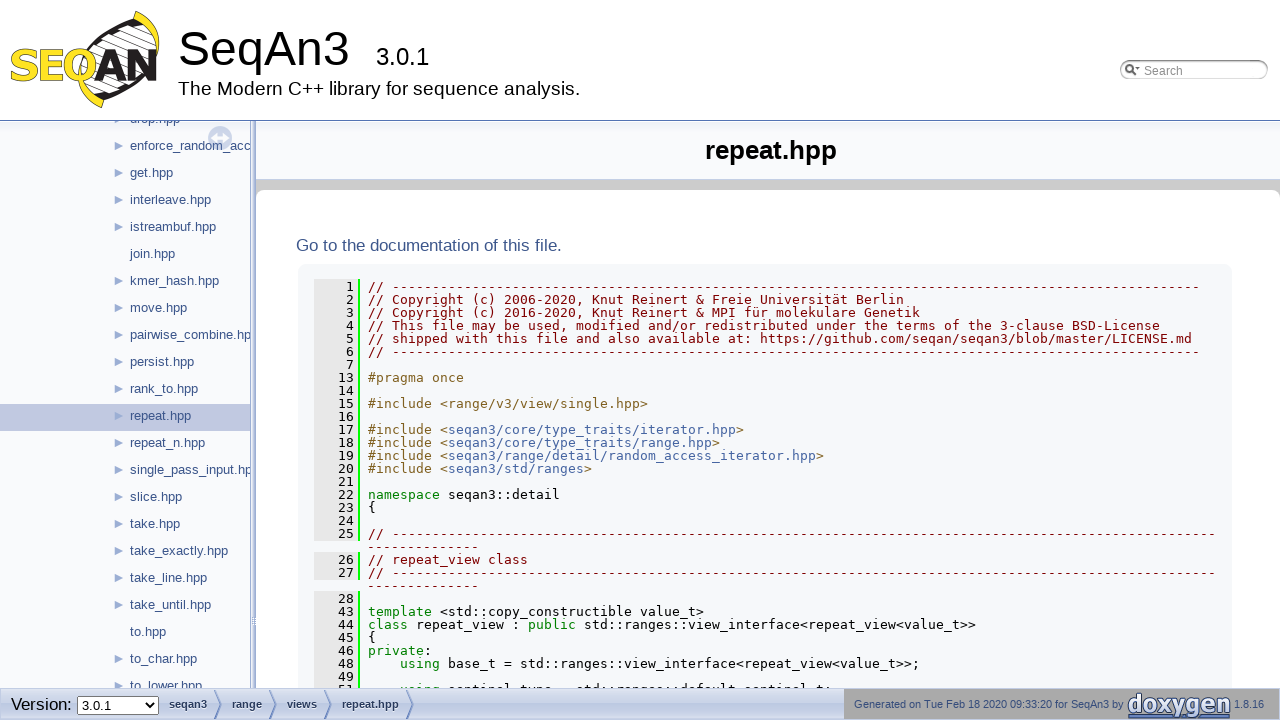

--- FILE ---
content_type: text/html
request_url: http://docs.seqan.de/seqan3/3.0.1/repeat_8hpp_source.html
body_size: 5661
content:
<!DOCTYPE html PUBLIC "-//W3C//DTD XHTML 1.0 Transitional//EN" "https://www.w3.org/TR/xhtml1/DTD/xhtml1-transitional.dtd">
<html xmlns="http://www.w3.org/1999/xhtml">
<head>
<meta http-equiv="Content-Type" content="text/xhtml;charset=UTF-8"/>
<meta http-equiv="X-UA-Compatible" content="IE=9"/>
<meta name="generator" content="Doxygen 1.8.16"/>
<meta name="viewport" content="width=device-width, initial-scale=1"/>
<title>SeqAn3: seqan3/range/views/repeat.hpp Source File</title>
<link href="tabs.css" rel="stylesheet" type="text/css"/>
<script type="text/javascript" src="jquery.js"></script>
<script type="text/javascript" src="dynsections.js"></script>
<link href="navtree.css" rel="stylesheet" type="text/css"/>
<script type="text/javascript" src="resize.js"></script>
<script type="text/javascript" src="navtreedata.js"></script>
<script type="text/javascript" src="navtree.js"></script>
<script type="text/javascript">
/* @license magnet:?xt=urn:btih:cf05388f2679ee054f2beb29a391d25f4e673ac3&amp;dn=gpl-2.0.txt GPL-v2 */
  $(document).ready(initResizable);
/* @license-end */</script>
<link href="search/search.css" rel="stylesheet" type="text/css"/>
<script type="text/javascript" src="search/searchdata.js"></script>
<script type="text/javascript" src="search/search.js"></script>
<script type="text/javascript">
/* @license magnet:?xt=urn:btih:cf05388f2679ee054f2beb29a391d25f4e673ac3&amp;dn=gpl-2.0.txt GPL-v2 */
  $(document).ready(function() { init_search(); });
/* @license-end */
</script>
<link href="doxygen.css" rel="stylesheet" type="text/css" />
<link href="seqan3.css" rel="stylesheet" type="text/css"/>
</head>
<body>
<div id="top"><!-- do not remove this div, it is closed by doxygen! -->
<div id="titlearea">
<table cellspacing="0" cellpadding="0">
 <tbody>
 <tr style="height: 56px;">
  <td id="projectlogo"><img alt="Logo" src="seqan_logo.png"/></td>
  <td id="projectalign" style="padding-left: 0.5em;">
   <div id="projectname">SeqAn3
   &#160;<span id="projectnumber">3.0.1</span>
   </div>
   <div id="projectbrief">The Modern C++ library for sequence analysis.</div>
  </td>
   <td>        <div id="MSearchBox" class="MSearchBoxInactive">
        <span class="left">
          <img id="MSearchSelect" src="search/mag_sel.png"
               onmouseover="return searchBox.OnSearchSelectShow()"
               onmouseout="return searchBox.OnSearchSelectHide()"
               alt=""/>
          <input type="text" id="MSearchField" value="Search" accesskey="S"
               onfocus="searchBox.OnSearchFieldFocus(true)" 
               onblur="searchBox.OnSearchFieldFocus(false)" 
               onkeyup="searchBox.OnSearchFieldChange(event)"/>
          </span><span class="right">
            <a id="MSearchClose" href="javascript:searchBox.CloseResultsWindow()"><img id="MSearchCloseImg" border="0" src="search/close.png" alt=""/></a>
          </span>
        </div>
</td>
 </tr>
 </tbody>
</table>
</div>
<!-- end header part -->
<!-- Generated by Doxygen 1.8.16 -->
<script type="text/javascript">
/* @license magnet:?xt=urn:btih:cf05388f2679ee054f2beb29a391d25f4e673ac3&amp;dn=gpl-2.0.txt GPL-v2 */
var searchBox = new SearchBox("searchBox", "search",false,'Search');
/* @license-end */
</script>
</div><!-- top -->
<div id="side-nav" class="ui-resizable side-nav-resizable">
  <div id="nav-tree">
    <div id="nav-tree-contents">
      <div id="nav-sync" class="sync"></div>
    </div>
  </div>
  <div id="splitbar" style="-moz-user-select:none;" 
       class="ui-resizable-handle">
  </div>
</div>
<script type="text/javascript">
/* @license magnet:?xt=urn:btih:cf05388f2679ee054f2beb29a391d25f4e673ac3&amp;dn=gpl-2.0.txt GPL-v2 */
$(document).ready(function(){initNavTree('repeat_8hpp_source.html','');});
/* @license-end */
</script>
<div id="doc-content">
<!-- window showing the filter options -->
<div id="MSearchSelectWindow"
     onmouseover="return searchBox.OnSearchSelectShow()"
     onmouseout="return searchBox.OnSearchSelectHide()"
     onkeydown="return searchBox.OnSearchSelectKey(event)">
</div>

<!-- iframe showing the search results (closed by default) -->
<div id="MSearchResultsWindow">
<iframe src="javascript:void(0)" frameborder="0" 
        name="MSearchResults" id="MSearchResults">
</iframe>
</div>

<div class="header">
  <div class="headertitle">
<div class="title">repeat.hpp</div>  </div>
</div><!--header-->
<div class="contents">
<a href="repeat_8hpp.html">Go to the documentation of this file.</a><div class="fragment"><div class="line"><a name="l00001"></a><span class="lineno">    1</span>&#160;<span class="comment">// -----------------------------------------------------------------------------------------------------</span></div>
<div class="line"><a name="l00002"></a><span class="lineno">    2</span>&#160;<span class="comment">// Copyright (c) 2006-2020, Knut Reinert &amp; Freie Universität Berlin</span></div>
<div class="line"><a name="l00003"></a><span class="lineno">    3</span>&#160;<span class="comment">// Copyright (c) 2016-2020, Knut Reinert &amp; MPI für molekulare Genetik</span></div>
<div class="line"><a name="l00004"></a><span class="lineno">    4</span>&#160;<span class="comment">// This file may be used, modified and/or redistributed under the terms of the 3-clause BSD-License</span></div>
<div class="line"><a name="l00005"></a><span class="lineno">    5</span>&#160;<span class="comment">// shipped with this file and also available at: https://github.com/seqan/seqan3/blob/master/LICENSE.md</span></div>
<div class="line"><a name="l00006"></a><span class="lineno">    6</span>&#160;<span class="comment">// -----------------------------------------------------------------------------------------------------</span></div>
<div class="line"><a name="l00007"></a><span class="lineno">    7</span>&#160; </div>
<div class="line"><a name="l00013"></a><span class="lineno">   13</span>&#160;<span class="preprocessor">#pragma once</span></div>
<div class="line"><a name="l00014"></a><span class="lineno">   14</span>&#160; </div>
<div class="line"><a name="l00015"></a><span class="lineno">   15</span>&#160;<span class="preprocessor">#include &lt;range/v3/view/single.hpp&gt;</span></div>
<div class="line"><a name="l00016"></a><span class="lineno">   16</span>&#160; </div>
<div class="line"><a name="l00017"></a><span class="lineno">   17</span>&#160;<span class="preprocessor">#include &lt;<a class="code" href="core_2type__traits_2iterator_8hpp.html">seqan3/core/type_traits/iterator.hpp</a>&gt;</span></div>
<div class="line"><a name="l00018"></a><span class="lineno">   18</span>&#160;<span class="preprocessor">#include &lt;<a class="code" href="range_8hpp.html">seqan3/core/type_traits/range.hpp</a>&gt;</span></div>
<div class="line"><a name="l00019"></a><span class="lineno">   19</span>&#160;<span class="preprocessor">#include &lt;<a class="code" href="random__access__iterator_8hpp.html">seqan3/range/detail/random_access_iterator.hpp</a>&gt;</span></div>
<div class="line"><a name="l00020"></a><span class="lineno">   20</span>&#160;<span class="preprocessor">#include &lt;<a class="code" href="ranges.html">seqan3/std/ranges</a>&gt;</span></div>
<div class="line"><a name="l00021"></a><span class="lineno">   21</span>&#160; </div>
<div class="line"><a name="l00022"></a><span class="lineno">   22</span>&#160;<span class="keyword">namespace </span>seqan3::detail</div>
<div class="line"><a name="l00023"></a><span class="lineno">   23</span>&#160;{</div>
<div class="line"><a name="l00024"></a><span class="lineno">   24</span>&#160; </div>
<div class="line"><a name="l00025"></a><span class="lineno">   25</span>&#160;<span class="comment">// ---------------------------------------------------------------------------------------------------------------------</span></div>
<div class="line"><a name="l00026"></a><span class="lineno">   26</span>&#160;<span class="comment">// repeat_view class</span></div>
<div class="line"><a name="l00027"></a><span class="lineno">   27</span>&#160;<span class="comment">// ---------------------------------------------------------------------------------------------------------------------</span></div>
<div class="line"><a name="l00028"></a><span class="lineno">   28</span>&#160; </div>
<div class="line"><a name="l00043"></a><span class="lineno">   43</span>&#160;<span class="keyword">template</span> &lt;std::copy_constructible value_t&gt;</div>
<div class="line"><a name="l00044"></a><span class="lineno">   44</span>&#160;<span class="keyword">class </span>repeat_view : <span class="keyword">public</span> std::ranges::view_interface&lt;repeat_view&lt;value_t&gt;&gt;</div>
<div class="line"><a name="l00045"></a><span class="lineno">   45</span>&#160;{</div>
<div class="line"><a name="l00046"></a><span class="lineno">   46</span>&#160;<span class="keyword">private</span>:</div>
<div class="line"><a name="l00048"></a><span class="lineno">   48</span>&#160;    <span class="keyword">using</span> base_t = std::ranges::view_interface&lt;repeat_view&lt;value_t&gt;&gt;;</div>
<div class="line"><a name="l00049"></a><span class="lineno">   49</span>&#160; </div>
<div class="line"><a name="l00051"></a><span class="lineno">   51</span>&#160;    <span class="keyword">using</span> sentinel_type = std::ranges::default_sentinel_t;</div>
<div class="line"><a name="l00052"></a><span class="lineno">   52</span>&#160; </div>
<div class="line"><a name="l00054"></a><span class="lineno">   54</span>&#160;    <span class="keyword">template</span> &lt;<span class="keyword">typename</span> parent_type&gt;</div>
<div class="line"><a name="l00055"></a><span class="lineno">   55</span>&#160;    <span class="keyword">class </span>repeat_view_iterator : <span class="keyword">public</span> detail::random_access_iterator_base&lt;parent_type, repeat_view_iterator&gt;</div>
<div class="line"><a name="l00056"></a><span class="lineno">   56</span>&#160;    {</div>
<div class="line"><a name="l00058"></a><span class="lineno">   58</span>&#160;        <span class="keyword">using</span> base_t = detail::random_access_iterator_base&lt;parent_type, repeat_view_iterator&gt;;</div>
<div class="line"><a name="l00059"></a><span class="lineno">   59</span>&#160; </div>
<div class="line"><a name="l00061"></a><span class="lineno">   61</span>&#160;        <span class="keyword">using</span> <span class="keyword">typename</span> base_t::position_type;</div>
<div class="line"><a name="l00062"></a><span class="lineno">   62</span>&#160; </div>
<div class="line"><a name="l00063"></a><span class="lineno">   63</span>&#160;    <span class="keyword">public</span>:</div>
<div class="line"><a name="l00065"></a><span class="lineno">   65</span>&#160;        <span class="keyword">using</span> <span class="keyword">typename</span> base_t::difference_type;</div>
<div class="line"><a name="l00067"></a><span class="lineno">   67</span>&#160;        <span class="keyword">using</span> <span class="keyword">typename</span> base_t::value_type;</div>
<div class="line"><a name="l00069"></a><span class="lineno">   69</span>&#160;        <span class="keyword">using</span> <span class="keyword">typename</span> base_t::reference;</div>
<div class="line"><a name="l00071"></a><span class="lineno">   71</span>&#160;        <span class="keyword">using</span> <span class="keyword">typename</span> base_t::pointer;</div>
<div class="line"><a name="l00073"></a><span class="lineno">   73</span>&#160;        <span class="keyword">using</span> <span class="keyword">typename</span> base_t::iterator_category;</div>
<div class="line"><a name="l00074"></a><span class="lineno">   74</span>&#160; </div>
<div class="line"><a name="l00078"></a><span class="lineno">   78</span>&#160;        constexpr repeat_view_iterator() = <span class="keywordflow">default</span>;                                         </div>
<div class="line"><a name="l00079"></a><span class="lineno">   79</span>&#160;        constexpr repeat_view_iterator(repeat_view_iterator <span class="keyword">const</span> &amp;) = <span class="keywordflow">default</span>;             </div>
<div class="line"><a name="l00080"></a><span class="lineno">   80</span>&#160;        constexpr repeat_view_iterator &amp; operator=(repeat_view_iterator <span class="keyword">const</span> &amp;) = <span class="keywordflow">default</span>; </div>
<div class="line"><a name="l00081"></a><span class="lineno">   81</span>&#160;        constexpr repeat_view_iterator (repeat_view_iterator &amp;&amp;) = <span class="keywordflow">default</span>;                 </div>
<div class="line"><a name="l00082"></a><span class="lineno">   82</span>&#160;        constexpr repeat_view_iterator &amp; operator=(repeat_view_iterator &amp;&amp;) = <span class="keywordflow">default</span>;      </div>
<div class="line"><a name="l00083"></a><span class="lineno">   83</span>&#160;        ~repeat_view_iterator() = <span class="keywordflow">default</span>;                                                  </div>
<div class="line"><a name="l00084"></a><span class="lineno">   84</span>&#160; </div>
<div class="line"><a name="l00088"></a><span class="lineno">   88</span>&#160;        <span class="keyword">explicit</span> constexpr repeat_view_iterator(parent_type &amp; host) noexcept : base_t{host} {}</div>
<div class="line"><a name="l00089"></a><span class="lineno">   89</span>&#160; </div>
<div class="line"><a name="l00093"></a><span class="lineno">   93</span>&#160;        <span class="keyword">template</span> &lt;<span class="keyword">typename</span> parent_type2&gt;</div>
<div class="line"><a name="l00095"></a><span class="lineno">   95</span>&#160;            requires std::is_const_v&lt;parent_type&gt; &amp;&amp; !std::is_const_v&lt;parent_type2&gt; &amp;&amp;</div>
<div class="line"><a name="l00096"></a><span class="lineno">   96</span>&#160;                     std::is_same_v&lt;std::remove_const_t&lt;parent_type&gt;, parent_type2&gt;</div>
<div class="line"><a name="l00098"></a><span class="lineno">   98</span>&#160;        constexpr repeat_view_iterator(repeat_view_iterator&lt;parent_type2&gt; <span class="keyword">const</span> &amp; rhs) noexcept :</div>
<div class="line"><a name="l00099"></a><span class="lineno">   99</span>&#160;            base_t{rhs}</div>
<div class="line"><a name="l00100"></a><span class="lineno">  100</span>&#160;        {}</div>
<div class="line"><a name="l00102"></a><span class="lineno">  102</span>&#160; </div>
<div class="line"><a name="l00106"></a><span class="lineno">  106</span>&#160;        <span class="keyword">using</span> base_t::operator==;</div>
<div class="line"><a name="l00109"></a><span class="lineno">  109</span>&#160;        <span class="keyword">using</span> base_t::operator!=;</div>
<div class="line"><a name="l00110"></a><span class="lineno">  110</span>&#160; </div>
<div class="line"><a name="l00112"></a><span class="lineno">  112</span>&#160;        constexpr <span class="keywordtype">bool</span> operator==(std::ranges::default_sentinel_t <span class="keyword">const</span> &amp;) <span class="keyword">const</span> noexcept</div>
<div class="line"><a name="l00113"></a><span class="lineno">  113</span>&#160;        {</div>
<div class="line"><a name="l00114"></a><span class="lineno">  114</span>&#160;            <span class="keywordflow">return</span> <span class="keyword">false</span>;</div>
<div class="line"><a name="l00115"></a><span class="lineno">  115</span>&#160;        }</div>
<div class="line"><a name="l00116"></a><span class="lineno">  116</span>&#160; </div>
<div class="line"><a name="l00118"></a><span class="lineno">  118</span>&#160;        constexpr <span class="keywordtype">bool</span> <a class="codeRef" target="_blank" href="https://en.cppreference.com/w/cpp/utility/rel_ops/operator_cmp.html">operator!=</a>(std::ranges::default_sentinel_t <span class="keyword">const</span> &amp;) <span class="keyword">const</span> noexcept</div>
<div class="line"><a name="l00119"></a><span class="lineno">  119</span>&#160;        {</div>
<div class="line"><a name="l00120"></a><span class="lineno">  120</span>&#160;            <span class="keywordflow">return</span> <span class="keyword">true</span>;</div>
<div class="line"><a name="l00121"></a><span class="lineno">  121</span>&#160;        }</div>
<div class="line"><a name="l00122"></a><span class="lineno">  122</span>&#160; </div>
<div class="line"><a name="l00124"></a><span class="lineno">  124</span>&#160;        <span class="keyword">friend</span> constexpr <span class="keywordtype">bool</span> operator==(std::ranges::default_sentinel_t <span class="keyword">const</span> &amp;,</div>
<div class="line"><a name="l00125"></a><span class="lineno">  125</span>&#160;                                         repeat_view_iterator <span class="keyword">const</span> &amp;) noexcept</div>
<div class="line"><a name="l00126"></a><span class="lineno">  126</span>&#160;        {</div>
<div class="line"><a name="l00127"></a><span class="lineno">  127</span>&#160;            <span class="keywordflow">return</span> <span class="keyword">false</span>;</div>
<div class="line"><a name="l00128"></a><span class="lineno">  128</span>&#160;        }</div>
<div class="line"><a name="l00129"></a><span class="lineno">  129</span>&#160; </div>
<div class="line"><a name="l00131"></a><span class="lineno">  131</span>&#160;        <span class="keyword">friend</span> constexpr <span class="keywordtype">bool</span> <a class="codeRef" target="_blank" href="https://en.cppreference.com/w/cpp/utility/rel_ops/operator_cmp.html">operator!=</a>(std::ranges::default_sentinel_t <span class="keyword">const</span> &amp;,</div>
<div class="line"><a name="l00132"></a><span class="lineno">  132</span>&#160;                                         repeat_view_iterator <span class="keyword">const</span> &amp;) noexcept</div>
<div class="line"><a name="l00133"></a><span class="lineno">  133</span>&#160;        {</div>
<div class="line"><a name="l00134"></a><span class="lineno">  134</span>&#160;            <span class="keywordflow">return</span> <span class="keyword">true</span>;</div>
<div class="line"><a name="l00135"></a><span class="lineno">  135</span>&#160;        }</div>
<div class="line"><a name="l00137"></a><span class="lineno">  137</span>&#160;    };</div>
<div class="line"><a name="l00138"></a><span class="lineno">  138</span>&#160; </div>
<div class="line"><a name="l00139"></a><span class="lineno">  139</span>&#160;<span class="keyword">public</span>:</div>
<div class="line"><a name="l00143"></a><span class="lineno">  143</span>&#160;    <span class="keyword">using</span> value_type = <a class="codeRef" target="_blank" href="https://en.cppreference.com/w/cpp/types/remove_reference.html">std::remove_reference_t&lt;value_t&gt;</a>;</div>
<div class="line"><a name="l00146"></a><span class="lineno">  146</span>&#160;    <span class="keyword">using</span> reference  = value_type &amp;;</div>
<div class="line"><a name="l00148"></a><span class="lineno">  148</span>&#160;    <span class="keyword">using</span> const_reference = value_type <span class="keyword">const</span> &amp;;</div>
<div class="line"><a name="l00150"></a><span class="lineno">  150</span>&#160;    <span class="keyword">using</span> size_type = void;</div>
<div class="line"><a name="l00152"></a><span class="lineno">  152</span>&#160;    <span class="keyword">using</span> difference_type = ptrdiff_t;</div>
<div class="line"><a name="l00154"></a><span class="lineno">  154</span>&#160;    <span class="keyword">using</span> iterator = repeat_view_iterator&lt;repeat_view&gt;;</div>
<div class="line"><a name="l00156"></a><span class="lineno">  156</span>&#160;    <span class="keyword">using</span> const_iterator = repeat_view_iterator&lt;repeat_view const&gt;;</div>
<div class="line"><a name="l00158"></a><span class="lineno">  158</span>&#160; </div>
<div class="line"><a name="l00162"></a><span class="lineno">  162</span>&#160;    constexpr repeat_view() = <span class="keywordflow">default</span>;                                </div>
<div class="line"><a name="l00163"></a><span class="lineno">  163</span>&#160;    constexpr repeat_view(repeat_view <span class="keyword">const</span> &amp;) = <span class="keywordflow">default</span>;             </div>
<div class="line"><a name="l00164"></a><span class="lineno">  164</span>&#160;    constexpr repeat_view &amp; operator=(repeat_view <span class="keyword">const</span> &amp;) = <span class="keywordflow">default</span>; </div>
<div class="line"><a name="l00165"></a><span class="lineno">  165</span>&#160;    constexpr repeat_view(repeat_view &amp;&amp;) = <span class="keywordflow">default</span>;                  </div>
<div class="line"><a name="l00166"></a><span class="lineno">  166</span>&#160;    constexpr repeat_view &amp; operator=(repeat_view &amp;&amp;) = <span class="keywordflow">default</span>;      </div>
<div class="line"><a name="l00167"></a><span class="lineno">  167</span>&#160;    ~repeat_view() = <span class="keywordflow">default</span>;                                         </div>
<div class="line"><a name="l00168"></a><span class="lineno">  168</span>&#160; </div>
<div class="line"><a name="l00170"></a><span class="lineno">  170</span>&#160;    constexpr <span class="keyword">explicit</span> repeat_view(value_t <span class="keyword">const</span> &amp; value) : single_value{ranges::single_view{value}}</div>
<div class="line"><a name="l00171"></a><span class="lineno">  171</span>&#160;    {}</div>
<div class="line"><a name="l00172"></a><span class="lineno">  172</span>&#160; </div>
<div class="line"><a name="l00174"></a><span class="lineno">  174</span>&#160;    constexpr <span class="keyword">explicit</span> repeat_view(value_t &amp;&amp; value) : single_value{ranges::single_view{<a class="code" href="group__views.html#ga27d01f5093ee5c7e167de4f5672b01f9">std::move</a>(value)}}</div>
<div class="line"><a name="l00175"></a><span class="lineno">  175</span>&#160;    {}</div>
<div class="line"><a name="l00177"></a><span class="lineno">  177</span>&#160; </div>
<div class="line"><a name="l00196"></a><span class="lineno">  196</span>&#160;    constexpr iterator <a class="codeRef" target="_blank" href="https://en.cppreference.com/w/cpp/iterator/begin.html">begin</a>() noexcept</div>
<div class="line"><a name="l00197"></a><span class="lineno">  197</span>&#160;    {</div>
<div class="line"><a name="l00198"></a><span class="lineno">  198</span>&#160;        <span class="keywordflow">return</span> iterator{*<span class="keyword">this</span>};</div>
<div class="line"><a name="l00199"></a><span class="lineno">  199</span>&#160;    }</div>
<div class="line"><a name="l00200"></a><span class="lineno">  200</span>&#160; </div>
<div class="line"><a name="l00202"></a><span class="lineno">  202</span>&#160;    constexpr const_iterator <a class="codeRef" target="_blank" href="https://en.cppreference.com/w/cpp/iterator/begin.html">begin</a>() const noexcept</div>
<div class="line"><a name="l00203"></a><span class="lineno">  203</span>&#160;    {</div>
<div class="line"><a name="l00204"></a><span class="lineno">  204</span>&#160;        <span class="keywordflow">return</span> const_iterator{*<span class="keyword">this</span>};</div>
<div class="line"><a name="l00205"></a><span class="lineno">  205</span>&#160;    }</div>
<div class="line"><a name="l00206"></a><span class="lineno">  206</span>&#160; </div>
<div class="line"><a name="l00208"></a><span class="lineno">  208</span>&#160;    constexpr const_iterator <a class="codeRef" target="_blank" href="https://en.cppreference.com/w/cpp/iterator/begin.html">cbegin</a>() const noexcept</div>
<div class="line"><a name="l00209"></a><span class="lineno">  209</span>&#160;    {</div>
<div class="line"><a name="l00210"></a><span class="lineno">  210</span>&#160;        <span class="keywordflow">return</span> const_iterator{*<span class="keyword">this</span>};</div>
<div class="line"><a name="l00211"></a><span class="lineno">  211</span>&#160;    }</div>
<div class="line"><a name="l00212"></a><span class="lineno">  212</span>&#160; </div>
<div class="line"><a name="l00228"></a><span class="lineno">  228</span>&#160;    constexpr sentinel_type <a class="codeRef" target="_blank" href="https://en.cppreference.com/w/cpp/iterator/end.html">end</a>() noexcept</div>
<div class="line"><a name="l00229"></a><span class="lineno">  229</span>&#160;    {</div>
<div class="line"><a name="l00230"></a><span class="lineno">  230</span>&#160;        <span class="keywordflow">return</span> {};</div>
<div class="line"><a name="l00231"></a><span class="lineno">  231</span>&#160;    }</div>
<div class="line"><a name="l00232"></a><span class="lineno">  232</span>&#160; </div>
<div class="line"><a name="l00234"></a><span class="lineno">  234</span>&#160;    constexpr sentinel_type <a class="codeRef" target="_blank" href="https://en.cppreference.com/w/cpp/iterator/end.html">end</a>() const noexcept</div>
<div class="line"><a name="l00235"></a><span class="lineno">  235</span>&#160;    {</div>
<div class="line"><a name="l00236"></a><span class="lineno">  236</span>&#160;        <span class="keywordflow">return</span> {};</div>
<div class="line"><a name="l00237"></a><span class="lineno">  237</span>&#160;    }</div>
<div class="line"><a name="l00238"></a><span class="lineno">  238</span>&#160; </div>
<div class="line"><a name="l00240"></a><span class="lineno">  240</span>&#160;    constexpr sentinel_type <a class="codeRef" target="_blank" href="https://en.cppreference.com/w/cpp/iterator/end.html">cend</a>() const noexcept</div>
<div class="line"><a name="l00241"></a><span class="lineno">  241</span>&#160;    {</div>
<div class="line"><a name="l00242"></a><span class="lineno">  242</span>&#160;        <span class="keywordflow">return</span> {};</div>
<div class="line"><a name="l00243"></a><span class="lineno">  243</span>&#160;    }</div>
<div class="line"><a name="l00245"></a><span class="lineno">  245</span>&#160; </div>
<div class="line"><a name="l00265"></a><span class="lineno">  265</span>&#160;    constexpr const_reference operator[](difference_type <span class="keyword">const</span> SEQAN3_DOXYGEN_ONLY(n)) <span class="keyword">const</span> noexcept</div>
<div class="line"><a name="l00266"></a><span class="lineno">  266</span>&#160;    {</div>
<div class="line"><a name="l00267"></a><span class="lineno">  267</span>&#160;        <span class="keywordflow">return</span> *single_value.begin();</div>
<div class="line"><a name="l00268"></a><span class="lineno">  268</span>&#160;    }</div>
<div class="line"><a name="l00269"></a><span class="lineno">  269</span>&#160; </div>
<div class="line"><a name="l00271"></a><span class="lineno">  271</span>&#160;    constexpr reference operator[](difference_type <span class="keyword">const</span> SEQAN3_DOXYGEN_ONLY(n)) noexcept</div>
<div class="line"><a name="l00272"></a><span class="lineno">  272</span>&#160;    {</div>
<div class="line"><a name="l00273"></a><span class="lineno">  273</span>&#160;        <span class="keywordflow">return</span> *single_value.begin();</div>
<div class="line"><a name="l00274"></a><span class="lineno">  274</span>&#160;    }</div>
<div class="line"><a name="l00276"></a><span class="lineno">  276</span>&#160; </div>
<div class="line"><a name="l00277"></a><span class="lineno">  277</span>&#160;<span class="keyword">private</span>:</div>
<div class="line"><a name="l00279"></a><span class="lineno">  279</span>&#160;    decltype(<a class="code" href="group__submodule__fm__index.html#gga0d11d7f3302488798a4b71bbc5c854e9a891aaf3e554b57da4d05b1ca640c6c35">std::views::single</a>(std::declval&lt;value_t &amp;&gt;())) single_value;</div>
<div class="line"><a name="l00280"></a><span class="lineno">  280</span>&#160;};</div>
<div class="line"><a name="l00281"></a><span class="lineno">  281</span>&#160; </div>
<div class="line"><a name="l00282"></a><span class="lineno">  282</span>&#160;<span class="comment">// ---------------------------------------------------------------------------------------------------------------------</span></div>
<div class="line"><a name="l00283"></a><span class="lineno">  283</span>&#160;<span class="comment">// repeat (factory)</span></div>
<div class="line"><a name="l00284"></a><span class="lineno">  284</span>&#160;<span class="comment">// ---------------------------------------------------------------------------------------------------------------------</span></div>
<div class="line"><a name="l00285"></a><span class="lineno">  285</span>&#160; </div>
<div class="line"><a name="l00287"></a><span class="lineno">  287</span>&#160;struct repeat_fn</div>
<div class="line"><a name="l00288"></a><span class="lineno">  288</span>&#160;{</div>
<div class="line"><a name="l00290"></a><span class="lineno">  290</span>&#160;    <span class="keyword">template</span> &lt;std::copy_constructible value_type&gt;</div>
<div class="line"><a name="l00291"></a><span class="lineno">  291</span>&#160;    constexpr <span class="keyword">auto</span> operator()(value_type &amp;&amp; value)<span class="keyword"> const</span></div>
<div class="line"><a name="l00292"></a><span class="lineno">  292</span>&#160;<span class="keyword">    </span>{</div>
<div class="line"><a name="l00293"></a><span class="lineno">  293</span>&#160;        <span class="keywordflow">return</span> detail::repeat_view{std::forward&lt;value_type&gt;(value)};</div>
<div class="line"><a name="l00294"></a><span class="lineno">  294</span>&#160;    }</div>
<div class="line"><a name="l00295"></a><span class="lineno">  295</span>&#160;};</div>
<div class="line"><a name="l00296"></a><span class="lineno">  296</span>&#160; </div>
<div class="line"><a name="l00297"></a><span class="lineno">  297</span>&#160;} <span class="comment">// namespace seqan3::detail</span></div>
<div class="line"><a name="l00298"></a><span class="lineno">  298</span>&#160; </div>
<div class="line"><a name="l00299"></a><span class="lineno">  299</span>&#160;<span class="keyword">namespace </span><a class="code" href="namespaceseqan3_1_1views.html">seqan3::views</a></div>
<div class="line"><a name="l00300"></a><span class="lineno">  300</span>&#160;{</div>
<div class="line"><a name="l00301"></a><span class="lineno">  301</span>&#160; </div>
<div class="line"><a name="l00302"></a><span class="lineno">  302</span>&#160;<span class="comment">// ---------------------------------------------------------------------------------------------------------------------</span></div>
<div class="line"><a name="l00303"></a><span class="lineno">  303</span>&#160;<span class="comment">// views::repeat (factory instance)</span></div>
<div class="line"><a name="l00304"></a><span class="lineno">  304</span>&#160;<span class="comment">// ---------------------------------------------------------------------------------------------------------------------</span></div>
<div class="line"><a name="l00305"></a><span class="lineno">  305</span>&#160; </div>
<div class="line"><a name="l00350"></a><span class="lineno"><a class="line" href="group__views.html#gabeff258b35b6cd9ce2926241295b96d8">  350</a></span>&#160;constexpr <span class="keyword">inline</span> detail::repeat_fn <a class="code" href="group__views.html#gabeff258b35b6cd9ce2926241295b96d8">repeat</a>{};</div>
<div class="line"><a name="l00352"></a><span class="lineno">  352</span>&#160; </div>
<div class="line"><a name="l00353"></a><span class="lineno">  353</span>&#160;} <span class="comment">// namespace seqan3::views</span></div>
</div><!-- fragment --></div><!-- contents -->
</div><!-- doc-content -->
<div class="ttc" id="agroup__submodule__fm__index_html_gga0d11d7f3302488798a4b71bbc5c854e9a891aaf3e554b57da4d05b1ca640c6c35"><div class="ttname"><a href="group__submodule__fm__index.html#gga0d11d7f3302488798a4b71bbc5c854e9a891aaf3e554b57da4d05b1ca640c6c35">seqan3::single</a></div><div class="ttdoc">The text is a single range.</div><div class="ttdef"><b>Definition:</b> concept.hpp:84</div></div>
<div class="ttc" id="anamespaceseqan3_1_1views_html"><div class="ttname"><a href="namespaceseqan3_1_1views.html">seqan3::views</a></div><div class="ttdoc">The SeqAn namespace for views.</div><div class="ttdef"><b>Definition:</b> view_to_simd.hpp:672</div></div>
<div class="ttc" id="aoperator_cmp_html"><div class="ttname"><a href="https://en.cppreference.com/w/cpp/utility/rel_ops/operator_cmp.html">std::rel_ops::operator!=</a></div><div class="ttdeci">T operator!=(T... args)</div></div>
<div class="ttc" id="agroup__views_html_ga27d01f5093ee5c7e167de4f5672b01f9"><div class="ttname"><a href="group__views.html#ga27d01f5093ee5c7e167de4f5672b01f9">seqan3::views::move</a></div><div class="ttdeci">const auto move</div><div class="ttdoc">A view that turns lvalue-references into rvalue-references.</div><div class="ttdef"><b>Definition:</b> move.hpp:68</div></div>
<div class="ttc" id="arandom__access__iterator_8hpp_html"><div class="ttname"><a href="random__access__iterator_8hpp.html">random_access_iterator.hpp</a></div><div class="ttdoc">Provides the seqan3::detail::random_access_iterator class.</div></div>
<div class="ttc" id="arange_8hpp_html"><div class="ttname"><a href="range_8hpp.html">range.hpp</a></div><div class="ttdoc">Provides various transformation traits used by the range module.</div></div>
<div class="ttc" id="acore_2type__traits_2iterator_8hpp_html"><div class="ttname"><a href="core_2type__traits_2iterator_8hpp.html">iterator.hpp</a></div><div class="ttdoc">Provides various transformation traits for use on iterators.</div></div>
<div class="ttc" id="aranges_html"><div class="ttname"><a href="ranges.html">ranges</a></div><div class="ttdoc">Adaptations of concepts from the Ranges TS.</div></div>
<div class="ttc" id="aremove_reference_html"><div class="ttname"><a href="https://en.cppreference.com/w/cpp/types/remove_reference.html">std::remove_reference_t</a></div></div>
<div class="ttc" id="abegin_html"><div class="ttname"><a href="https://en.cppreference.com/w/cpp/iterator/begin.html">std::begin</a></div><div class="ttdeci">T begin(T... args)</div></div>
<div class="ttc" id="agroup__views_html_gabeff258b35b6cd9ce2926241295b96d8"><div class="ttname"><a href="group__views.html#gabeff258b35b6cd9ce2926241295b96d8">seqan3::views::repeat</a></div><div class="ttdeci">constexpr detail::repeat_fn repeat</div><div class="ttdoc">A view factory that repeats a given value infinitely.</div><div class="ttdef"><b>Definition:</b> repeat.hpp:350</div></div>
<div class="ttc" id="aend_html"><div class="ttname"><a href="https://en.cppreference.com/w/cpp/iterator/end.html">std::end</a></div><div class="ttdeci">T end(T... args)</div></div>
<!-- HTML footer for doxygen 1.8.16-->
<!-- start footer part -->
<div id="nav-path" class="navpath"><!-- id is needed for treeview function! -->
  <ul>
    <div id="list_bottom_right" style="text-align:right; float:left; color:black; padding: 0px 0px 0px 10px"></div>
    <script type="text/javascript" charset="utf-8" src="version.js"></script>
    <li class="navelem"><a class="el" href="dir_2eb7f969c895217fceacf4c711bf37bb.html">seqan3</a></li><li class="navelem"><a class="el" href="dir_657294527760f2ec3234a3c18d460b90.html">range</a></li><li class="navelem"><a class="el" href="dir_01041648c3c5e0afc0ea945e0e1866ca.html">views</a></li><li class="navelem"><a class="el" href="repeat_8hpp.html">repeat.hpp</a></li>
    <li class="footer">Generated on Tue Feb 18 2020 09:33:20 for SeqAn3 by
    <a href="http://www.doxygen.org/index.html">
    <img class="footer" src="doxygen.png" alt="doxygen"/></a> 1.8.16 </li>
  </ul>
</div>
</body>
</html>


--- FILE ---
content_type: text/css
request_url: http://docs.seqan.de/seqan3/3.0.1/seqan3.css
body_size: 4351
content:
body {
    background-color: #CCC;
    color: black;
    font-family: -apple-system,BlinkMacSystemFont,"Segoe UI",Helvetica,Arial,sans-serif,"Apple Color Emoji","Segoe UI Emoji","Segoe UI Symbol";
}

div, p, dl {
    font-size: 13pt;
    font-family: -apple-system,BlinkMacSystemFont,"Segoe UI",Helvetica,Arial,sans-serif,"Apple Color Emoji","Segoe UI Emoji","Segoe UI Symbol";
    line-height: 30px;
}

h1, h2, h3, h4, h5, h6 {
    transition: text-shadow 0.5s linear;
    margin-right: 15px;
    color: #354C7B;
    padding-top: 0.5em;
    padding-bottom: 4px;
}

h1 {
    padding-top: 1.5em;
    border-bottom: 2px solid #DADADA;
}

table {
    font-size: 12pt;
    font-family: -apple-system,BlinkMacSystemFont,"Segoe UI",Helvetica,Arial,sans-serif,"Apple Color Emoji","Segoe UI Emoji","Segoe UI Symbol";
    table-layout: auto;
    width: 100%;
}

.memItemLeft, .memTemplItemLeft {
    white-space: normal;
    width: 30%;
}

.memItemRight {
    width: 70%;
}

div.contents {
    margin-bottom: 10px;
    padding: 40px;
    margin-left: auto;
    margin-right: auto;
    max-width: 1010px; /* code snippet with 120 line length still fits*/
    background-color: white;
    border-radius: 8px;
}

#titlearea {
    background-color: white;
    align-content: center;
}

#projectlogo {
    padding: 10px;
    width: 150px;
}

hr.footer {
    display: none;
}

.title {
    text-align: center;
}

.footer {
    background-color: #AAA;
}

/* code snippets */
div.fragment {
    font-size: 12pt;
    line-height: 30px;
    font-family: "Ubuntu Mono", "SFMono-Regular",source-code-pro,Menlo,Monaco,Consolas,"Roboto Mono","Droid Sans Mono","Liberation Mono",Consolas,"Courier New",Courier,monospace;
    padding: 15px;
    border-radius: 8px;
    background-color: #F6F8FA;
    border: 1px solid #F6F8FA;
}

/* inline code */
code {
    font-size: 11pt;
    line-height: 30px;
    font-family: "Ubuntu Mono", "SFMono-Regular",source-code-pro,Menlo,Monaco,Consolas,"Roboto Mono","Droid Sans Mono","Liberation Mono",Consolas,"Courier New",Courier,monospace;
    padding: 1px 0px 1px 0px;
    border-radius: 1px;
    background-color: #F6F8FA;
    border: 1px solid #F6F8FA;
}

dl.section {
    padding: 10px;
    border-radius: 4px;
}

dl.attention {
    background-color: #FFF1F1;
    border-radius: 4px;
}

dl.warning {
    border-color: #E08D12;
    background-color: #FBF0E0;
    border-radius: 4px;
}

dl.note {
    border-color: #E9DF24;
    background-color: #FCFBE6;
    border-radius: 4px;
}

hr {
    border-top: 2px solid #E4E4E4;
    height: 2px;
}

/* markdown tables */
table.markdownTable {
    empty-cells: show;
    border: 1px solid #CBCBCB;
}

table.markdownTable caption {
    color: #000;
    font: italic 85%/1 arial,sans-serif;
    padding: 1em 0;
    text-align: center;
}

table.markdownTable td:first-child, table.markdownTable th:first-child {
    border-left-width: 0;
}

table.markdownTable thead {
    background-color: #E0E0E0;
    color: #000;
    text-align: left;
    vertical-align: bottom;
}

table.markdownTable td {
    background-color: transparent;
    border: 0;
    border-bottom: 2px solid #CBCBCB;
    border-width: 0 1 0 0px;
    font-size: inherit;
    margin: 0;
    overflow: visible;
    padding: .5em 1em;
}

table.markdownTable th {
    border: 0;
    border-width: 0 1 0 0px;
    font-size: inherit;
    margin: 0;
    overflow: visible;
    padding: .5em 1em;
    border-bottom: 2px solid #CBCBCB;
    background-color: #EBEDF2;
    color: black;
    font-style: bold;
}

/* automatic TOC */
div.toc {
    max-width: 20em;
    width: auto;
    align-content: center;
}
div.toc li {
    font-size: 10pt;
    font-family: -apple-system,BlinkMacSystemFont,"Segoe UI",Helvetica,Arial,sans-serif,"Apple Color Emoji","Segoe UI Emoji","Segoe UI Symbol";
}

div.toc h3 {
    font-size: 12pt;
    font-family: -apple-system,BlinkMacSystemFont,"Segoe UI",Helvetica,Arial,sans-serif,"Apple Color Emoji","Segoe UI Emoji","Segoe UI Symbol";
}

/* assignment box */
div.assignemnt {
    padding: 0;
    background-color: #dce2ef;
    border-left: 6px solid #2f436a;
    border-radius: 4px;
}

div.assignemnt h4 {
    padding-top: 0;
    background-repeat: no-repeat;
    background-size: 2em;
    background-image: url([data-uri]);
    background-position: 0.8em 0.8em;
    padding: 1em 1em 0em 3.3em;
}

div.assignment_content {
    padding: 0em 2em 1.5em 2em;
}

/* solution box */
div.solution {
    padding: 1em;
    background-color: #d4edce;
    border-left: 6px solid #408000;
    border-radius: 4px;
    color: #354C7B;
}

#nav-tree .item {
    padding-top: 2px;
    padding-bottom: 3px;
    line-height: 18px;
}

#nav-tree .selected {
    color: #1E227D;
    text-shadow: none;
    background-image: none;
    background-color: rgb(193, 201, 225);
}

/* Side nav bar styles: */
#nav-tree .label a { /*default*/
    color: #3D578C;
    font-size: 10pt;
}

/* make all important pages bold */
#nav-tree .label a[class^="modules"][class$="html"],
#nav-tree .label a[class^="group"][class$="html"],
#nav-tree .label a[class^="usergroup"][class$="html"],
#nav-tree .label a[class^="namespace"][class$="html"],
#nav-tree .label a[class="nolink"],
#nav-tree .label a[class="annotated.html"],
#nav-tree .label a[class="hierarchy.html"],
#nav-tree .label a[class="index.html"],
#nav-tree .label a[class="files.html"] {
    color: #3D578C;
    font-weight: bolder;
}

/* add icons */
#nav-tree .label a[class^="group"][class$="html"]::before {
    content: "📁 "; /*Note: first character is a utf8 symbol (U+1F4C1)*/
}

#nav-tree .label a[class^="namespace"][class$="html"]::before {
    content: "📦 "; /*Note: first character is a utf8 symbol (U+1F4E6)*/
}

/* add Concept and Class suffix */
#nav-tree .label a[class^="interface"][class$="html"]::after {
    content: " Concept";
    color: grey;
}

#nav-tree .label a[class^="class"][class$="html"]::after,
#nav-tree .label a[class^="struct"][class$="html"]::after {
    content: " Class";
    color: grey;
}


--- FILE ---
content_type: application/javascript
request_url: http://docs.seqan.de/seqan3/3.0.1/version.js
body_size: 1115
content:
/* Jongkyu Kim (j.kim@fu-berlin.de), 2016.01.12
   Adaptations by Enrico Seiler (enrico.seiler@fu-berlin.de), 2020 */

function changeVersion(form_id)
{
    // Get the base url without version information, e.g. "https://docs.seqan.de/seqan"
    var current_script_url = document.scripts[document.scripts.length - 1].src;
    var base_url = current_script_url.split('/').slice(0, -2).join('/');

    // Get the current page, e.g. "index.html"
    var full_url = window.top.location.href;
    var current_page = full_url.substring(full_url.lastIndexOf("/") + 1);

    // Get the selected version
    var form = document.getElementById(form_id);
    var version = form.options[form.selectedIndex].value;

    // Check if the current page is valid with the selected version
    var proposed_url = base_url + '/' + version + '/' + current_page;
    var request = new XMLHttpRequest();
    request.open('GET', proposed_url, false);
    request.send();
    // If the URL is invalid, redirect to main page of the selected version
    // If htaccess is configured to redirect invalid URLs to the base domain,
    // no 404 is returned, hence the second condition
    if (request.status === 404 || request.responseURL == window.location.origin + '/')
    {
        proposed_url = base_url + '/' + version;
    }

    // Load the proper page
    window.top.location.href = proposed_url;
}

function addVersionSelection(arr)
{
    // add HTMLs
    var version_select = document.createElement("select");
    var version_div = document.createElement("div");

    version_select.setAttribute("id","version_select");
    version_div.setAttribute("style","vertical-align:middle; text-align:right;");
    version_div.appendChild(document.createTextNode("Version: "));
    version_div.appendChild(version_select);
    document.getElementById("list_bottom_right").appendChild(version_div);

    version_select.addEventListener("change", function(){changeVersion(this.id);}, false);

    // current selection is..
    cur_sel = window.location.pathname.split("/")[2];

    for(i=0; i < arr.length; ++i)
    {
        var op = document.createElement("option");
        op.value = arr[i];
        op.text = arr[i];
        op.selected = ( arr[i] == cur_sel ) ? true : false;
        version_select.add(op);
    }
}

// get JSON data & add selection form
var request = new XMLHttpRequest();
request.open("GET", "version.php", true);
request.setRequestHeader("Content-type", "application/json");
request.onreadystatechange = function()
{
    if( request.readyState == 4 && request.status == 200 )
    {
        var response = JSON.parse(request.responseText);
        addVersionSelection(response); // add selection form
    }
}
request.send();


--- FILE ---
content_type: application/javascript
request_url: http://docs.seqan.de/seqan3/3.0.1/files_dup.js
body_size: 142
content:
var files_dup =
[
    [ "doc", "dir_e68e8157741866f444e17edd764ebbae.html", "dir_e68e8157741866f444e17edd764ebbae" ],
    [ "seqan3", "dir_2eb7f969c895217fceacf4c711bf37bb.html", "dir_2eb7f969c895217fceacf4c711bf37bb" ]
];

--- FILE ---
content_type: application/javascript
request_url: http://docs.seqan.de/seqan3/3.0.1/navtreedata.js
body_size: 1959
content:
/*
@licstart  The following is the entire license notice for the
JavaScript code in this file.

Copyright (C) 1997-2019 by Dimitri van Heesch

This program is free software; you can redistribute it and/or modify
it under the terms of version 2 of the GNU General Public License as published by
the Free Software Foundation

This program is distributed in the hope that it will be useful,
but WITHOUT ANY WARRANTY; without even the implied warranty of
MERCHANTABILITY or FITNESS FOR A PARTICULAR PURPOSE. See the
GNU General Public License for more details.

You should have received a copy of the GNU General Public License along
with this program; if not, write to the Free Software Foundation, Inc.,
51 Franklin Street, Fifth Floor, Boston, MA 02110-1301 USA.

@licend  The above is the entire license notice
for the JavaScript code in this file
*/
var NAVTREE =
[
  [ "SeqAn3", "index.html", [
    [ "Welcome", "index.html", null ],
    [ "Setup", "usergroup0.html", [
      [ "Quick-Setup (CMake)", "setup.html", null ],
      [ "Library tests", "setup_tests.html", null ]
    ] ],
    [ "Tutorial", "usergroup1.html", [
      [ "First steps", "tutorial_first_example.html", null ],
      [ "Parsing command line arguments", "tutorial_argument_parser.html", null ],
      [ "C++ Concepts", "tutorial_concepts.html", null ],
      [ "Alphabets", "tutorial_alphabets.html", null ],
      [ "Ranges", "tutorial_ranges.html", null ],
      [ "Sequence file I/O", "tutorial_sequence_file.html", null ],
      [ "Computing pairwise alignments", "tutorial_pairwise_alignment.html", null ],
      [ "Index and Search", "tutorial_index_search.html", null ],
      [ "Alignment file I/O", "tutorial_alignment_file.html", null ],
      [ "Implement your own read mapper", "tutorial_read_mapper.html", null ]
    ] ],
    [ "How-To", "usergroup2.html", [
      [ "Subcommand argument parsing", "subcommand_arg_parse.html", null ],
      [ "Write your own view", "howto_write_a_view.html", null ],
      [ "Write your own alphabet", "howto_write_an_alphabet.html", null ],
      [ "Port from SeqAn2", "howto_porting.html", null ]
    ] ],
    [ "About", "usergroup3.html", [
      [ "API/ABI stability", "about_api.html", null ],
      [ "Changelog", "about_changelog.html", null ],
      [ "Citing", "about_citing.html", null ],
      [ "Copyright", "about_copyright.html", null ],
      [ "Code of Conduct", "about_code_of_conduct.html", null ],
      [ "Contributing", "about_contributing.html", null ],
      [ "Customisation", "about_customisation.html", null ]
    ] ],
    [ "API Reference (Modules)", "modules.html", "modules" ],
    [ "API Reference (details)", "usergroup4.html", [
      [ "Namespace List", "namespaces.html", [
        [ "Namespace List", "namespaces.html", "namespaces_dup" ],
        [ "Namespace Members", "namespacemembers.html", [
          [ "All", "namespacemembers.html", "namespacemembers_dup" ],
          [ "Functions", "namespacemembers_func.html", null ],
          [ "Variables", "namespacemembers_vars.html", null ],
          [ "Typedefs", "namespacemembers_type.html", null ],
          [ "Enumerations", "namespacemembers_enum.html", null ],
          [ "Enumerator", "namespacemembers_eval.html", null ]
        ] ]
      ] ],
      [ "Class List", "annotated.html", [
        [ "Class List", "annotated.html", "annotated_dup" ],
        [ "Class Index", "classes.html", null ],
        [ "Class Hierarchy", "hierarchy.html", "hierarchy" ],
        [ "Class Members", "functions.html", [
          [ "All", "functions.html", "functions_dup" ],
          [ "Functions", "functions_func.html", "functions_func" ],
          [ "Variables", "functions_vars.html", null ],
          [ "Typedefs", "functions_type.html", "functions_type" ],
          [ "Related Functions", "functions_rela.html", null ]
        ] ]
      ] ],
      [ "File List", "files.html", [
        [ "File List", "files.html", "files_dup" ],
        [ "File Members", "globals.html", [
          [ "All", "globals.html", null ],
          [ "Variables", "globals_vars.html", null ],
          [ "Macros", "globals_defs.html", null ]
        ] ]
      ] ]
    ] ]
  ] ]
];

var NAVTREEINDEX =
[
".html",
"bgzf__stream__util_8hpp.html",
"classseqan3_1_1alignment__file__input.html#acfa723ea90b93bbbf56beb224c811622",
"classseqan3_1_1aminoacid__scoring__scheme.html#a32518e6814b99fe3007c3ac69d356fea",
"classseqan3_1_1concatenated__sequences.html#a8e380ac46810e2a19d2d38214814214e",
"classseqan3_1_1dynamic__bitset.html#a0b41202487a89f2cb965369c99eb309a",
"classseqan3_1_1gap.html#gaa1aee7e1427dd0573b6db2028a7d1d07",
"classseqan3_1_1output__file__validator.html#a606cf5d182b874d6c812e48e8e7d75ea",
"classseqan3_1_1sam__dna16.html#ga5479d3ad976163f75c82f92f49134473",
"classseqan3_1_1small__string.html#a547cc4e3d5f1def0796e468f0a6628b2",
"classseqan3_1_1too__few__arguments.html",
"dynamic__bitset_8hpp.html",
"group__composite.html",
"group__views.html#ga043a9d2c72a6d7f33997c9a04c5e7ea7",
"interfaceseqan3_1_1writable__semialphabet.html#ga5479d3ad976163f75c82f92f49134473",
"quality__base_8hpp_source.html",
"structseqan3_1_1alignment__file__header_1_1program__info__t.html#abbb78bff1535d3a27f2dd87a36bfef6f",
"structseqan3_1_1structure__file__input__default__traits__rna.html#a3098b4cd6db535d6f97662556368e7ec",
"version_8hpp.html#a419cefc994e6725d5c48dbd64bd997c9"
];

var SYNCONMSG = 'click to disable panel synchronisation';
var SYNCOFFMSG = 'click to enable panel synchronisation';

--- FILE ---
content_type: application/javascript
request_url: http://docs.seqan.de/seqan3/3.0.1/dir_657294527760f2ec3234a3c18d460b90.js
body_size: 281
content:
var dir_657294527760f2ec3234a3c18d460b90 =
[
    [ "container", "dir_b2b5207e8eea59735a9e79d7d94c3a54.html", "dir_b2b5207e8eea59735a9e79d7d94c3a54" ],
    [ "decorator", "dir_f898732400405b3e03b12999a6633ddb.html", "dir_f898732400405b3e03b12999a6633ddb" ],
    [ "detail", "dir_a30c2a617dd268e18cb5298758ba5ce7.html", "dir_a30c2a617dd268e18cb5298758ba5ce7" ],
    [ "views", "dir_01041648c3c5e0afc0ea945e0e1866ca.html", "dir_01041648c3c5e0afc0ea945e0e1866ca" ],
    [ "all.hpp", "range_2all_8hpp.html", null ],
    [ "concept.hpp", "range_2concept_8hpp.html", null ],
    [ "hash.hpp", "range_2hash_8hpp.html", null ],
    [ "shortcuts.hpp", "shortcuts_8hpp.html", null ]
];

--- FILE ---
content_type: application/javascript
request_url: http://docs.seqan.de/seqan3/3.0.1/repeat_8hpp.js
body_size: 104
content:
var repeat_8hpp =
[
    [ "repeat", "repeat_8hpp.html#gabeff258b35b6cd9ce2926241295b96d8", null ]
];

--- FILE ---
content_type: application/javascript
request_url: http://docs.seqan.de/seqan3/3.0.1/navtreeindex15.js
body_size: 3954
content:
var NAVTREEINDEX15 =
{
"quality__base_8hpp_source.html":[6,2,0,1,1,8,7],
"random__access__iterator_8hpp.html":[6,2,0,1,6,2,3],
"random__access__iterator_8hpp_source.html":[6,2,0,1,6,2,3],
"range_2all_8hpp.html":[6,2,0,1,6,4],
"range_2all_8hpp_source.html":[6,2,0,1,6,4],
"range_2concept_8hpp.html":[6,2,0,1,6,5],
"range_2concept_8hpp_source.html":[6,2,0,1,6,5],
"range_2container_2all_8hpp.html":[6,2,0,1,6,0,1],
"range_2container_2all_8hpp_source.html":[6,2,0,1,6,0,1],
"range_2container_2concept_8hpp.html":[6,2,0,1,6,0,4],
"range_2container_2concept_8hpp_source.html":[6,2,0,1,6,0,4],
"range_2decorator_2all_8hpp.html":[6,2,0,1,6,1,0],
"range_2decorator_2all_8hpp_source.html":[6,2,0,1,6,1,0],
"range_2detail_2misc_8hpp.html":[6,2,0,1,6,2,2],
"range_2detail_2misc_8hpp_source.html":[6,2,0,1,6,2,2],
"range_2hash_8hpp.html":[6,2,0,1,6,6],
"range_2hash_8hpp_source.html":[6,2,0,1,6,6],
"range_2views_2all_8hpp.html":[6,2,0,1,6,3,0],
"range_2views_2all_8hpp_source.html":[6,2,0,1,6,3,0],
"range_2views_2convert_8hpp.html":[6,2,0,1,6,3,6],
"range_2views_2convert_8hpp.html#ga614531ab4fdcb9cea799fb58818a939f":[6,2,0,1,6,3,6,0],
"range_2views_2convert_8hpp_source.html":[6,2,0,1,6,3,6],
"range_2views_2detail_8hpp.html":[6,2,0,1,6,3,8],
"range_2views_2detail_8hpp_source.html":[6,2,0,1,6,3,8],
"range_8hpp.html":[6,2,0,1,4,7,9],
"range_8hpp.html#ga49c75ae8db6d82abab52fb5dddf32c49":[6,2,0,1,4,7,9,1],
"range_8hpp.html#gaed2b83d904ef09b03ab6e45ea556d48d":[6,2,0,1,4,7,9,0],
"range_8hpp_source.html":[6,2,0,1,4,7,9],
"ranges.html":[6,2,0,1,8,6],
"ranges.html#ab3cd9b1df65a937d84cfa0692e2a3c61":[6,2,0,1,8,6,0],
"rank__to_8hpp.html":[6,2,0,1,6,3,19],
"rank__to_8hpp.html#gac3c541bd76c79b4436ffc8f4a1247983":[6,2,0,1,6,3,19,0],
"rank__to_8hpp_source.html":[6,2,0,1,6,3,19],
"reader__writer__manager_8hpp.html":[6,2,0,1,4,4,0,2],
"reader__writer__manager_8hpp_source.html":[6,2,0,1,4,4,0,2],
"record_8hpp.html":[6,2,0,1,5,7],
"record_8hpp.html#ga2511b22375848e1bedbc5013c952a817":[6,2,0,1,5,7,2],
"record_8hpp.html#gga2511b22375848e1bedbc5013c952a817a05e7d19a6d002118deef70d21ff4226e":[6,2,0,1,5,7,2,8],
"record_8hpp.html#gga2511b22375848e1bedbc5013c952a817a06d4cd63bde972fc66a0aed41d2f5c51":[6,2,0,1,5,7,2,11],
"record_8hpp.html#gga2511b22375848e1bedbc5013c952a817a07203c7d6d86760fdae4a0fddf03a31d":[6,2,0,1,5,7,2,54],
"record_8hpp.html#gga2511b22375848e1bedbc5013c952a817a07414f4e15ca943e6cde032dec85d92f":[6,2,0,1,5,7,2,6],
"record_8hpp.html#gga2511b22375848e1bedbc5013c952a817a0c68c2daa0334704116676287d54c2ae":[6,2,0,1,5,7,2,5],
"record_8hpp.html#gga2511b22375848e1bedbc5013c952a817a0f4d0db3668dd58cabb9eb409657eaa8":[6,2,0,1,5,7,2,51],
"record_8hpp.html#gga2511b22375848e1bedbc5013c952a817a1708536ff5c6a61f8054df337548974e":[6,2,0,1,5,7,2,48],
"record_8hpp.html#gga2511b22375848e1bedbc5013c952a817a1b8a8605d2ff5670a215e55c6645e0d9":[6,2,0,1,5,7,2,38],
"record_8hpp.html#gga2511b22375848e1bedbc5013c952a817a266a1f7c2e2345169d3bc448da45eae6":[6,2,0,1,5,7,2,9],
"record_8hpp.html#gga2511b22375848e1bedbc5013c952a817a327a6c4304ad5938eaf0efb6cc3e53dc":[6,2,0,1,5,7,2,17],
"record_8hpp.html#gga2511b22375848e1bedbc5013c952a817a3c39d76a6de50b63652752c2ab902e81":[6,2,0,1,5,7,2,64],
"record_8hpp.html#gga2511b22375848e1bedbc5013c952a817a4819dc9f2283ad2dac18ec754438428b":[6,2,0,1,5,7,2,55],
"record_8hpp.html#gga2511b22375848e1bedbc5013c952a817a487bbc52602f558bf3bf5987b6474951":[6,2,0,1,5,7,2,10],
"record_8hpp.html#gga2511b22375848e1bedbc5013c952a817a4beb4298a27d81f610275b529f29e111":[6,2,0,1,5,7,2,36],
"record_8hpp.html#gga2511b22375848e1bedbc5013c952a817a4c7ce4fbb34d2ae275d0e041dbc1e825":[6,2,0,1,5,7,2,66],
"record_8hpp.html#gga2511b22375848e1bedbc5013c952a817a4ffc6765f4ee12d9c9dcca6d428949e2":[6,2,0,1,5,7,2,52],
"record_8hpp.html#gga2511b22375848e1bedbc5013c952a817a509847c40c7e504f29a3561e4563302d":[6,2,0,1,5,7,2,15],
"record_8hpp.html#gga2511b22375848e1bedbc5013c952a817a57c438316d1b66ac3153091ebf6c1e19":[6,2,0,1,5,7,2,14],
"record_8hpp.html#gga2511b22375848e1bedbc5013c952a817a5826d2990481dd71b3e258ddf8435676":[6,2,0,1,5,7,2,34],
"record_8hpp.html#gga2511b22375848e1bedbc5013c952a817a5a159214b169da90d96590d47fff379e":[6,2,0,1,5,7,2,12],
"record_8hpp.html#gga2511b22375848e1bedbc5013c952a817a5e5bc84c4049b2e4234bec6612f4ac5b":[6,2,0,1,5,7,2,20],
"record_8hpp.html#gga2511b22375848e1bedbc5013c952a817a5ef6f20721288b5a66d01f4e7b4ee578":[6,2,0,1,5,7,2,19],
"record_8hpp.html#gga2511b22375848e1bedbc5013c952a817a5f8c7e48cb86baabc9a8a25a301c4317":[6,2,0,1,5,7,2,26],
"record_8hpp.html#gga2511b22375848e1bedbc5013c952a817a60888c4568d99ca6cf6de74ad872070a":[6,2,0,1,5,7,2,29],
"record_8hpp.html#gga2511b22375848e1bedbc5013c952a817a63d18c02d55fa0ce66b6368177bdcd22":[6,2,0,1,5,7,2,40],
"record_8hpp.html#gga2511b22375848e1bedbc5013c952a817a670822fc92314bc3e53fc2391e84ca13":[6,2,0,1,5,7,2,60],
"record_8hpp.html#gga2511b22375848e1bedbc5013c952a817a6a415557a22074d867c50530299258f8":[6,2,0,1,5,7,2,44],
"record_8hpp.html#gga2511b22375848e1bedbc5013c952a817a6ab172ad8ebe865618fe1dcf7412d9d5":[6,2,0,1,5,7,2,22],
"record_8hpp.html#gga2511b22375848e1bedbc5013c952a817a6ec7dfe21fd700a115cbf08d933b90bc":[6,2,0,1,5,7,2,24],
"record_8hpp.html#gga2511b22375848e1bedbc5013c952a817a7349eb9a7774b586653c7e39986343e5":[6,2,0,1,5,7,2,32],
"record_8hpp.html#gga2511b22375848e1bedbc5013c952a817a73798654097e53501dacf86bfc045a5d":[6,2,0,1,5,7,2,41],
"record_8hpp.html#gga2511b22375848e1bedbc5013c952a817a7980ebd49272a10307eeafec144ddf6c":[6,2,0,1,5,7,2,27],
"record_8hpp.html#gga2511b22375848e1bedbc5013c952a817a7a86c157ee9713c34fbd7a1ee40f0c5a":[6,2,0,1,5,7,2,4],
"record_8hpp.html#gga2511b22375848e1bedbc5013c952a817a7b81b24181a6680abd49a014aa21d4e0":[6,2,0,1,5,7,2,53],
"record_8hpp.html#gga2511b22375848e1bedbc5013c952a817a7c13aea47d6e6ddefd62d2c00653b2a4":[6,2,0,1,5,7,2,18],
"record_8hpp.html#gga2511b22375848e1bedbc5013c952a817a80e3319a738bbcabc8cb1f4722f1f8be":[6,2,0,1,5,7,2,37],
"record_8hpp.html#gga2511b22375848e1bedbc5013c952a817a88b6c5aabd0f857bffaa4d3c810f25da":[6,2,0,1,5,7,2,16],
"record_8hpp.html#gga2511b22375848e1bedbc5013c952a817a8c848a6aee41ff9aefb3b90d5f43924d":[6,2,0,1,5,7,2,31],
"record_8hpp.html#gga2511b22375848e1bedbc5013c952a817a91da2fd5b7e75041a49e413d161d7a41":[6,2,0,1,5,7,2,28],
"record_8hpp.html#gga2511b22375848e1bedbc5013c952a817a93e0e13277e4354c72e2b033514037a5":[6,2,0,1,5,7,2,42],
"record_8hpp.html#gga2511b22375848e1bedbc5013c952a817a97c31eaba05266ff6887fb0ad5a7e3f1":[6,2,0,1,5,7,2,13],
"record_8hpp.html#gga2511b22375848e1bedbc5013c952a817a9b4ebbf3a51225ba4cf22f2b18e99185":[6,2,0,1,5,7,2,56],
"record_8hpp.html#gga2511b22375848e1bedbc5013c952a817aa21951f922d8233f2f8ce4dfa7abfb5c":[6,2,0,1,5,7,2,43],
"record_8hpp.html#gga2511b22375848e1bedbc5013c952a817aa3a38c53d6063187a5bd348bf0e54f27":[6,2,0,1,5,7,2,7],
"record_8hpp.html#gga2511b22375848e1bedbc5013c952a817aa3d5e46f052fd9c2e904c8f89c0cc5b5":[6,2,0,1,5,7,2,46],
"record_8hpp.html#gga2511b22375848e1bedbc5013c952a817aaa9c6eedc2aa1ac3856c9dcc1eb6399b":[6,2,0,1,5,7,2,50],
"record_8hpp.html#gga2511b22375848e1bedbc5013c952a817ab29e62a6153f20d910bc9f0d25a57d83":[6,2,0,1,5,7,2,23],
"record_8hpp.html#gga2511b22375848e1bedbc5013c952a817ab718adec73e04ce3ec720dd11a06a308":[6,2,0,1,5,7,2,35],
"record_8hpp.html#gga2511b22375848e1bedbc5013c952a817ab80bb7740288fda1f201890375a60c8f":[6,2,0,1,5,7,2,1],
"record_8hpp.html#gga2511b22375848e1bedbc5013c952a817ac3b02e9e401d660246d9a33fc58f022b":[6,2,0,1,5,7,2,59],
"record_8hpp.html#gga2511b22375848e1bedbc5013c952a817ac3db32615b86abc7753f7d8636d11f65":[6,2,0,1,5,7,2,49],
"record_8hpp.html#gga2511b22375848e1bedbc5013c952a817ac3fe37d27aa84f1a9ddc20553516a19b":[6,2,0,1,5,7,2,30],
"record_8hpp.html#gga2511b22375848e1bedbc5013c952a817ace32af667e8fa95093d54cd97de83c82":[6,2,0,1,5,7,2,61],
"record_8hpp.html#gga2511b22375848e1bedbc5013c952a817ad0d470dfb4cee309137f6d14a08f348d":[6,2,0,1,5,7,2,3],
"record_8hpp.html#gga2511b22375848e1bedbc5013c952a817ad57ac45256849d9b13e2422d91580fb9":[6,2,0,1,5,7,2,21],
"record_8hpp.html#gga2511b22375848e1bedbc5013c952a817ad7922531c523b7ccc55ced8cd684d140":[6,2,0,1,5,7,2,25],
"record_8hpp.html#gga2511b22375848e1bedbc5013c952a817ada321ccd1cbeab9638be5723c03fc380":[6,2,0,1,5,7,2,33],
"record_8hpp.html#gga2511b22375848e1bedbc5013c952a817ae068c2de26d760f20cf10afc4b87ef0f":[6,2,0,1,5,7,2,0],
"record_8hpp.html#gga2511b22375848e1bedbc5013c952a817ae5e113b1cd1cb201393b9513bc79038d":[6,2,0,1,5,7,2,67],
"record_8hpp.html#gga2511b22375848e1bedbc5013c952a817ae8c9d4acc53007412766fa67008476f7":[6,2,0,1,5,7,2,63],
"record_8hpp.html#gga2511b22375848e1bedbc5013c952a817aef4972f90f27d0acf2fe924ee801d2db":[6,2,0,1,5,7,2,65],
"record_8hpp.html#gga2511b22375848e1bedbc5013c952a817aeffd905c7d6961e294a6614c56acdfc2":[6,2,0,1,5,7,2,2],
"record_8hpp.html#gga2511b22375848e1bedbc5013c952a817af159e3b5b75d56b92e5123cc548f8e96":[6,2,0,1,5,7,2,39],
"record_8hpp.html#gga2511b22375848e1bedbc5013c952a817af2cd320b55767434dd48d81b165ea956":[6,2,0,1,5,7,2,45],
"record_8hpp.html#gga2511b22375848e1bedbc5013c952a817af3eef0dd19f25e30677846d3d5d84b90":[6,2,0,1,5,7,2,57],
"record_8hpp.html#gga2511b22375848e1bedbc5013c952a817af95f4ed5b00cbb90f60793d602fcde18":[6,2,0,1,5,7,2,47],
"record_8hpp.html#gga2511b22375848e1bedbc5013c952a817af9f3ea9908fc267dc6147a6ff078c943":[6,2,0,1,5,7,2,62],
"record_8hpp.html#gga2511b22375848e1bedbc5013c952a817afd710885ee3eb69df382e50349627df7":[6,2,0,1,5,7,2,58],
"record_8hpp_source.html":[6,2,0,1,5,7],
"repeat_8hpp.html":[6,2,0,1,6,3,20],
"repeat_8hpp.html#gabeff258b35b6cd9ce2926241295b96d8":[6,2,0,1,6,3,20,0],
"repeat_8hpp_source.html":[6,2,0,1,6,3,20],
"repeat__n_8hpp.html":[6,2,0,1,6,3,21],
"repeat__n_8hpp.html#gac3a1aa9fe53e24e7fa4a284da2b9098e":[6,2,0,1,6,3,21,0],
"repeat__n_8hpp_source.html":[6,2,0,1,6,3,21],
"rna15_8hpp.html":[6,2,0,1,1,7,7],
"rna15_8hpp_source.html":[6,2,0,1,1,7,7],
"rna4_8hpp.html":[6,2,0,1,1,7,8],
"rna4_8hpp_source.html":[6,2,0,1,1,7,8],
"rna5_8hpp.html":[6,2,0,1,1,7,9],
"rna5_8hpp_source.html":[6,2,0,1,1,7,9],
"row__wise__matrix_8hpp.html":[6,2,0,1,0,3,9],
"row__wise__matrix_8hpp_source.html":[6,2,0,1,0,3,9],
"safe__filesystem__entry_8hpp.html":[6,2,0,1,5,1,8],
"safe__filesystem__entry_8hpp_source.html":[6,2,0,1,5,1,8],
"sam__dna16_8hpp.html":[6,2,0,1,1,7,10],
"sam__dna16_8hpp_source.html":[6,2,0,1,1,7,10],
"sam__tag__dictionary_8hpp.html":[6,2,0,1,5,0,13],
"sam__tag__dictionary_8hpp.html#a8b7cb05ce5568089d61267bd9d3cf4b9":[6,2,0,1,5,0,13,3],
"sam__tag__dictionary_8hpp.html#a8d28b6722f9ff807c2f37991168b9962":[6,2,0,1,5,0,13,2],
"sam__tag__dictionary_8hpp_source.html":[6,2,0,1,5,0,13],
"scoring__scheme__base_8hpp.html":[6,2,0,1,0,5,5],
"scoring__scheme__base_8hpp_source.html":[6,2,0,1,0,5,5],
"scoring__scheme__concept_8hpp.html":[6,2,0,1,0,5,6],
"scoring__scheme__concept_8hpp_source.html":[6,2,0,1,0,5,6],
"scoring__scheme__policy_8hpp.html":[6,2,0,1,0,4,2,5],
"scoring__scheme__policy_8hpp_source.html":[6,2,0,1,0,4,2,5],
"search_2algorithm_2all_8hpp.html":[6,2,0,1,7,0,1],
"search_2algorithm_2all_8hpp_source.html":[6,2,0,1,7,0,1],
"search_2all_8hpp.html":[6,2,0,1,7,4],
"search_2all_8hpp_source.html":[6,2,0,1,7,4],
"search_2configuration_2all_8hpp.html":[6,2,0,1,7,1,0],
"search_2configuration_2all_8hpp_source.html":[6,2,0,1,7,1,0],
"search_2configuration_2detail_8hpp.html":[6,2,0,1,7,1,2],
"search_2configuration_2detail_8hpp_source.html":[6,2,0,1,7,1,2],
"search_2configuration_2output_8hpp.html":[6,2,0,1,7,1,7],
"search_2configuration_2output_8hpp.html#ga7b6d9dce3f6b6a14459a8a79161285ce":[6,2,0,1,7,1,7,1],
"search_2configuration_2output_8hpp.html#gab04d92b92e859753f29e50059cf552a1":[6,2,0,1,7,1,7,0],
"search_2configuration_2output_8hpp_source.html":[6,2,0,1,7,1,7],
"search_2fm__index_2all_8hpp.html":[6,2,0,1,7,2,1],
"search_2fm__index_2all_8hpp_source.html":[6,2,0,1,7,2,1],
"search_2fm__index_2concept_8hpp.html":[6,2,0,1,7,2,4],
"search_2fm__index_2concept_8hpp.html#ga0d11d7f3302488798a4b71bbc5c854e9":[6,2,0,1,7,2,4,0],
"search_2fm__index_2concept_8hpp.html#gga0d11d7f3302488798a4b71bbc5c854e9a891aaf3e554b57da4d05b1ca640c6c35":[6,2,0,1,7,2,4,0,0],
"search_2fm__index_2concept_8hpp.html#gga0d11d7f3302488798a4b71bbc5c854e9ac105f3b76f6161d3a1dd3fd6cf9a0334":[6,2,0,1,7,2,4,0,1],
"search_2fm__index_2concept_8hpp_source.html":[6,2,0,1,7,2,4],
"search_2kmer__index_2all_8hpp.html":[6,2,0,1,7,3,0],
"search_2kmer__index_2all_8hpp_source.html":[6,2,0,1,7,3,0],
"search_8hpp.html":[6,2,0,1,7,0,2],
"search_8hpp.html#ga886f9c0ebd9f12aa12cc73629062241e":[6,2,0,1,7,0,2,0],
"search_8hpp_source.html":[6,2,0,1,7,0,2],
"search__common_8hpp.html":[6,2,0,1,7,0,0,1],
"search__common_8hpp_source.html":[6,2,0,1,7,0,0,1],
"search__scheme__algorithm_8hpp.html":[6,2,0,1,7,0,0,2],
"search__scheme__algorithm_8hpp_source.html":[6,2,0,1,7,0,0,2],
"search__scheme__precomputed_8hpp.html":[6,2,0,1,7,0,0,3],
"search__scheme__precomputed_8hpp_source.html":[6,2,0,1,7,0,0,3],
"search__traits_8hpp.html":[6,2,0,1,7,0,0,4],
"search__traits_8hpp_source.html":[6,2,0,1,7,0,0,4],
"search__trivial_8hpp.html":[6,2,0,1,7,0,0,5],
"search__trivial_8hpp_source.html":[6,2,0,1,7,0,0,5],
"semialphabet__any_8hpp.html":[6,2,0,1,1,3,4],
"semialphabet__any_8hpp_source.html":[6,2,0,1,1,3,4],
"sequence__file_2input_8hpp.html":[6,2,0,1,5,2,5],
"sequence__file_2input_8hpp_source.html":[6,2,0,1,5,2,5],
"sequence__file_2input__format__concept_8hpp.html":[6,2,0,1,5,2,6],
"sequence__file_2input__format__concept_8hpp_source.html":[6,2,0,1,5,2,6],
"sequence__file_2input__options_8hpp.html":[6,2,0,1,5,2,7],
"sequence__file_2input__options_8hpp_source.html":[6,2,0,1,5,2,7],
"sequence__file_2output__format__concept_8hpp.html":[6,2,0,1,5,2,9],
"sequence__file_2output__format__concept_8hpp_source.html":[6,2,0,1,5,2,9],
"sequence__file_2output__options_8hpp.html":[6,2,0,1,5,2,10],
"sequence__file_2output__options_8hpp_source.html":[6,2,0,1,5,2,10],
"serialised__resource__pool_8hpp.html":[6,2,0,1,3,0,1],
"serialised__resource__pool_8hpp_source.html":[6,2,0,1,3,0,1],
"setup.html":[1,0],
"setup_tests.html":[1,1],
"shape_8hpp.html":[6,2,0,1,7,3,1],
"shape_8hpp_source.html":[6,2,0,1,7,3,1],
"shortcuts_8hpp.html":[6,2,0,1,6,7],
"shortcuts_8hpp_source.html":[6,2,0,1,6,7],
"simd_8hpp.html":[6,2,0,1,4,5,4],
"simd_8hpp_source.html":[6,2,0,1,4,5,4],
"simd__affine__gap__policy_8hpp.html":[6,2,0,1,0,4,2,6],
"simd__affine__gap__policy_8hpp_source.html":[6,2,0,1,0,4,2,6],
"simd__algorithm_8hpp.html":[6,2,0,1,4,5,5],
"simd__algorithm_8hpp_source.html":[6,2,0,1,4,5,5],
"simd__algorithm__avx2_8hpp.html":[6,2,0,1,4,5,0,4],
"simd__algorithm__avx2_8hpp_source.html":[6,2,0,1,4,5,0,4],
"simd__algorithm__avx512_8hpp.html":[6,2,0,1,4,5,0,5],
"simd__algorithm__avx512_8hpp_source.html":[6,2,0,1,4,5,0,5],
"simd__algorithm__sse4_8hpp.html":[6,2,0,1,4,5,0,6],
"simd__algorithm__sse4_8hpp_source.html":[6,2,0,1,4,5,0,6],
"simd__find__optimum__policy_8hpp.html":[6,2,0,1,0,4,2,7],
"simd__find__optimum__policy_8hpp_source.html":[6,2,0,1,0,4,2,7],
"simd__match__mismatch__scoring__scheme_8hpp.html":[6,2,0,1,0,5,0,0],
"simd__match__mismatch__scoring__scheme_8hpp_source.html":[6,2,0,1,0,5,0,0],
"simd__matrix__scoring__scheme_8hpp.html":[6,2,0,1,0,5,0,1],
"simd__matrix__scoring__scheme_8hpp_source.html":[6,2,0,1,0,5,0,1],
"simd__traits_8hpp.html":[6,2,0,1,4,5,6],
"simd__traits_8hpp_source.html":[6,2,0,1,4,5,6],
"single__pass__input_8hpp.html":[6,2,0,1,6,3,22],
"single__pass__input_8hpp.html#ga1615229ba4b17d6caa5624e615b24373":[6,2,0,1,6,3,22,0],
"single__pass__input_8hpp_source.html":[6,2,0,1,6,3,22],
"slice_8hpp.html":[6,2,0,1,6,3,23],
"slice_8hpp.html#ga69179c36a9a49a93ecb65fcf0d89c882":[6,2,0,1,6,3,23,0],
"slice_8hpp_source.html":[6,2,0,1,6,3,23],
"small__string_8hpp.html":[6,2,0,1,6,0,6],
"small__string_8hpp_source.html":[6,2,0,1,6,0,6],
"small__vector_8hpp.html":[6,2,0,1,6,0,7],
"small__vector_8hpp.html#a8cae604e152abe6fa942eb055899db80":[6,2,0,1,6,0,7,0],
"small__vector_8hpp_source.html":[6,2,0,1,6,0,7],
"span.html":[6,2,0,1,8,7],
"spin__delay_8hpp.html":[6,2,0,1,4,4,0,3],
"spin__delay_8hpp_source.html":[6,2,0,1,4,4,0,3],
"static__band_8hpp.html":[6,2,0,1,0,1,1],
"static__band_8hpp_source.html":[6,2,0,1,0,1,1],
"strong__type_8hpp.html":[6,2,0,1,4,3,12],
"strong__type_8hpp_source.html":[6,2,0,1,4,3,12],
"structseqan3_1_1align__cfg_1_1aligned__ends.html":[5,0,2,0],
"structseqan3_1_1align__cfg_1_1aligned__ends.html#a11d19058d53621c722fdeedff57fcea3":[5,0,2,0,1],
"structseqan3_1_1align__cfg_1_1aligned__ends.html#aa226dd42d8564d0326d9b2e123f24a2d":[5,0,2,0,0],
"structseqan3_1_1align__cfg_1_1band.html":[5,0,2,3],
"structseqan3_1_1align__cfg_1_1band.html#a11d19058d53621c722fdeedff57fcea3":[5,0,2,3,1],
"structseqan3_1_1align__cfg_1_1band.html#a35b180b251cd433d08740ee1d00b677a":[5,0,2,3,0],
"structseqan3_1_1align__cfg_1_1gap.html":[5,0,2,7],
"structseqan3_1_1align__cfg_1_1gap.html#a11d19058d53621c722fdeedff57fcea3":[5,0,2,7,1],
"structseqan3_1_1align__cfg_1_1gap.html#a20498411f0ab3e9be31fa6abe9c92f03":[5,0,2,7,0],
"structseqan3_1_1align__cfg_1_1max__error.html":[5,0,2,8],
"structseqan3_1_1align__cfg_1_1max__error.html#a11d19058d53621c722fdeedff57fcea3":[5,0,2,8,0],
"structseqan3_1_1align__cfg_1_1mode.html":[5,0,2,9],
"structseqan3_1_1align__cfg_1_1mode.html#a11d19058d53621c722fdeedff57fcea3":[5,0,2,9,1],
"structseqan3_1_1align__cfg_1_1mode.html#ac4c72206a8a16a0f67380466cf585863":[5,0,2,9,0],
"structseqan3_1_1align__cfg_1_1scoring.html":[6,1,0,1,0,6],
"structseqan3_1_1align__cfg_1_1scoring.html#a11d19058d53621c722fdeedff57fcea3":[6,1,0,1,0,6,1],
"structseqan3_1_1align__cfg_1_1scoring.html#a12c84f99890383afc7dd2cee221db9c8":[6,1,0,1,0,6,0],
"structseqan3_1_1aligned__allocator_1_1rebind.html":[5,5,0,0,0],
"structseqan3_1_1aligned__allocator_1_1rebind.html#ae18569617ae7356cf288d9df3a7d3cf4":[5,5,0,0,0,0],
"structseqan3_1_1alignment__file__header_1_1program__info__t.html":[5,4,0,0,0],
"structseqan3_1_1alignment__file__header_1_1program__info__t.html#a1387ab9e98cf7bc334878d51a86b1c6f":[5,4,0,0,0,0],
"structseqan3_1_1alignment__file__header_1_1program__info__t.html#a3fa2a579cbc9a720b1248a75295c1ab0":[5,4,0,0,0,5],
"structseqan3_1_1alignment__file__header_1_1program__info__t.html#a568a988d09e45732244e48e644b1c2e2":[5,4,0,0,0,1],
"structseqan3_1_1alignment__file__header_1_1program__info__t.html#a6285f521de1e2afbfe6ec2dda3e93f4e":[5,4,0,0,0,2]
};


--- FILE ---
content_type: application/javascript
request_url: http://docs.seqan.de/seqan3/3.0.1/dir_01041648c3c5e0afc0ea945e0e1866ca.js
body_size: 604
content:
var dir_01041648c3c5e0afc0ea945e0e1866ca =
[
    [ "all.hpp", "range_2views_2all_8hpp.html", null ],
    [ "as_const.hpp", "as__const_8hpp.html", "as__const_8hpp" ],
    [ "async_input_buffer.hpp", "async__input__buffer_8hpp.html", "async__input__buffer_8hpp" ],
    [ "char_to.hpp", "char__to_8hpp.html", "char__to_8hpp" ],
    [ "chunk.hpp", "chunk_8hpp.html", null ],
    [ "complement.hpp", "complement_8hpp.html", "complement_8hpp" ],
    [ "convert.hpp", "range_2views_2convert_8hpp.html", "range_2views_2convert_8hpp" ],
    [ "deep.hpp", "deep_8hpp.html", null ],
    [ "detail.hpp", "range_2views_2detail_8hpp.html", null ],
    [ "drop.hpp", "drop_8hpp.html", "drop_8hpp" ],
    [ "enforce_random_access.hpp", "enforce__random__access_8hpp.html", "enforce__random__access_8hpp" ],
    [ "get.hpp", "get_8hpp.html", "get_8hpp" ],
    [ "interleave.hpp", "interleave_8hpp.html", "interleave_8hpp" ],
    [ "istreambuf.hpp", "istreambuf_8hpp.html", "istreambuf_8hpp" ],
    [ "join.hpp", "join_8hpp.html", null ],
    [ "kmer_hash.hpp", "kmer__hash_8hpp.html", "kmer__hash_8hpp" ],
    [ "move.hpp", "move_8hpp.html", "move_8hpp" ],
    [ "pairwise_combine.hpp", "pairwise__combine_8hpp.html", "pairwise__combine_8hpp" ],
    [ "persist.hpp", "persist_8hpp.html", "persist_8hpp" ],
    [ "rank_to.hpp", "rank__to_8hpp.html", "rank__to_8hpp" ],
    [ "repeat.hpp", "repeat_8hpp.html", "repeat_8hpp" ],
    [ "repeat_n.hpp", "repeat__n_8hpp.html", "repeat__n_8hpp" ],
    [ "single_pass_input.hpp", "single__pass__input_8hpp.html", "single__pass__input_8hpp" ],
    [ "slice.hpp", "slice_8hpp.html", "slice_8hpp" ],
    [ "take.hpp", "take_8hpp.html", "take_8hpp" ],
    [ "take_exactly.hpp", "take__exactly_8hpp.html", "take__exactly_8hpp" ],
    [ "take_line.hpp", "take__line_8hpp.html", "take__line_8hpp" ],
    [ "take_until.hpp", "take__until_8hpp.html", "take__until_8hpp" ],
    [ "to.hpp", "to_8hpp.html", null ],
    [ "to_char.hpp", "to__char_8hpp.html", "to__char_8hpp" ],
    [ "to_lower.hpp", "to__lower_8hpp.html", "to__lower_8hpp" ],
    [ "to_rank.hpp", "to__rank_8hpp.html", "to__rank_8hpp" ],
    [ "to_upper.hpp", "to__upper_8hpp.html", "to__upper_8hpp" ],
    [ "translate.hpp", "translate_8hpp.html", "translate_8hpp" ],
    [ "translate_join.hpp", "translate__join_8hpp.html", "translate__join_8hpp" ],
    [ "trim.hpp", "trim_8hpp.html", "trim_8hpp" ],
    [ "type_reduce.hpp", "type__reduce_8hpp.html", "type__reduce_8hpp" ],
    [ "zip.hpp", "zip_8hpp.html", null ]
];

--- FILE ---
content_type: application/javascript
request_url: http://docs.seqan.de/seqan3/3.0.1/search/searchdata.js
body_size: 343
content:
var indexSectionsWithContent =
{
  0: "_abcdefghijklmnopqrstuvwxyz~",
  1: "abcdefghijklmnopqrstuvwyz",
  2: "s",
  3: "abcdefghijklmnopqrstuvwz",
  4: "_abcdefghijklmnopqrstuvwxyz~",
  5: "abcdefghiklmnopqrstuvw",
  6: "abcdefghimopqrstuvw",
  7: "acfgost",
  8: "abcdefghimnopqrstu",
  9: "acdegos",
  10: "s",
  11: "abcdefgikmnpqrstv",
  12: "acdfhipqrstw"
};

var indexSectionNames =
{
  0: "all",
  1: "classes",
  2: "namespaces",
  3: "files",
  4: "functions",
  5: "variables",
  6: "typedefs",
  7: "enums",
  8: "enumvalues",
  9: "related",
  10: "defines",
  11: "groups",
  12: "pages"
};

var indexSectionLabels =
{
  0: "All",
  1: "Classes",
  2: "Namespaces",
  3: "Files",
  4: "Functions",
  5: "Variables",
  6: "Typedefs",
  7: "Enumerations",
  8: "Enumerator",
  9: "Friends",
  10: "Macros",
  11: "Modules",
  12: "Pages"
};



--- FILE ---
content_type: application/javascript
request_url: http://docs.seqan.de/seqan3/3.0.1/dir_2eb7f969c895217fceacf4c711bf37bb.js
body_size: 399
content:
var dir_2eb7f969c895217fceacf4c711bf37bb =
[
    [ "alignment", "dir_de29d56fbd3cb58f46340e352da0f7fa.html", "dir_de29d56fbd3cb58f46340e352da0f7fa" ],
    [ "alphabet", "dir_2d7aaabf4b638e6dc366d3c720fb8559.html", "dir_2d7aaabf4b638e6dc366d3c720fb8559" ],
    [ "argument_parser", "dir_aa06566297387223c3e9da221c6ded58.html", "dir_aa06566297387223c3e9da221c6ded58" ],
    [ "contrib", "dir_3c158af9822fa936626ebcaac1ffbce1.html", "dir_3c158af9822fa936626ebcaac1ffbce1" ],
    [ "core", "dir_1675fcd411eef086a3a6c6e946eb89af.html", "dir_1675fcd411eef086a3a6c6e946eb89af" ],
    [ "io", "dir_9bec6aa2c9631e9f07831be5361a9e6c.html", "dir_9bec6aa2c9631e9f07831be5361a9e6c" ],
    [ "range", "dir_657294527760f2ec3234a3c18d460b90.html", "dir_657294527760f2ec3234a3c18d460b90" ],
    [ "search", "dir_d183d3c4a89f4cdc506461c9138065c2.html", "dir_d183d3c4a89f4cdc506461c9138065c2" ],
    [ "std", "dir_85ef47a9c2d752010843b8a859b47fe8.html", "dir_85ef47a9c2d752010843b8a859b47fe8" ],
    [ "version.hpp", "version_8hpp.html", "version_8hpp" ]
];